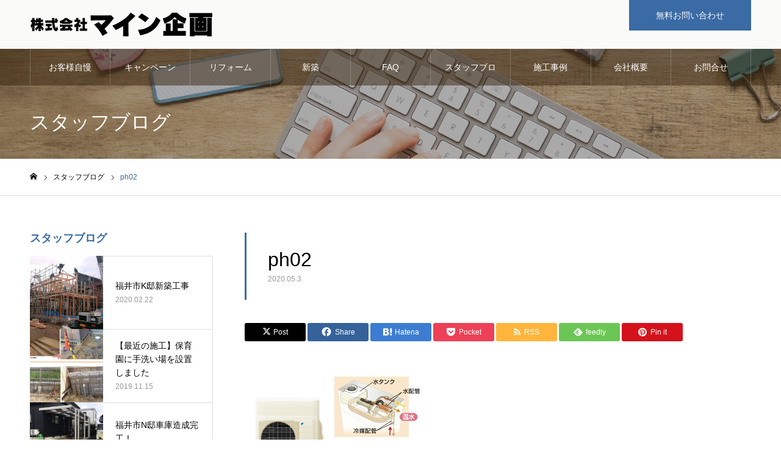

--- FILE ---
content_type: text/html; charset=UTF-8
request_url: https://mine-k.co.jp/archives/plan/alldenka-reform/ph02-14
body_size: 16536
content:
<!DOCTYPE html>
<html class="pc" dir="ltr" lang="ja" prefix="og: https://ogp.me/ns#">
<head>
<meta charset="UTF-8">
<!--[if IE]><meta http-equiv="X-UA-Compatible" content="IE=edge"><![endif]-->
<meta name="viewport" content="width=device-width">
<meta name="format-detection" content="telephone=no">
<meta name="description" content="新築、リフォーム、増改築 まずはマイン企画へ！！ | 福井市・鯖江市・越前市・坂井・奥越での住宅リフォームは、安心・安全・迅速対応">
<link rel="pingback" href="https://mine-k.co.jp/wps/xmlrpc.php">
<link rel="shortcut icon" href="https://mine-k.co.jp/wps/wp-content/uploads/2020/04/favicon.png">
<title>ph02 | マイン企画</title>

		<!-- All in One SEO 4.8.4.1 - aioseo.com -->
	<meta name="robots" content="max-image-preview:large" />
	<meta name="author" content="mine-ad"/>
	<link rel="canonical" href="https://mine-k.co.jp/archives/plan/alldenka-reform/ph02-14" />
	<meta name="generator" content="All in One SEO (AIOSEO) 4.8.4.1" />
		<meta property="og:locale" content="ja_JP" />
		<meta property="og:site_name" content="マイン企画 | 新築、リフォーム、増改築 まずはマイン企画へ！！ | 福井市・鯖江市・越前市・坂井・奥越での住宅リフォームは、安心・安全・迅速対応" />
		<meta property="og:type" content="article" />
		<meta property="og:title" content="ph02 | マイン企画" />
		<meta property="og:url" content="https://mine-k.co.jp/archives/plan/alldenka-reform/ph02-14" />
		<meta property="article:published_time" content="2020-05-03T03:17:13+00:00" />
		<meta property="article:modified_time" content="2020-05-03T03:17:25+00:00" />
		<meta name="twitter:card" content="summary" />
		<meta name="twitter:title" content="ph02 | マイン企画" />
		<script type="application/ld+json" class="aioseo-schema">
			{"@context":"https:\/\/schema.org","@graph":[{"@type":"BreadcrumbList","@id":"https:\/\/mine-k.co.jp\/archives\/plan\/alldenka-reform\/ph02-14#breadcrumblist","itemListElement":[{"@type":"ListItem","@id":"https:\/\/mine-k.co.jp#listItem","position":1,"name":"\u30db\u30fc\u30e0","item":"https:\/\/mine-k.co.jp","nextItem":{"@type":"ListItem","@id":"https:\/\/mine-k.co.jp\/archives\/plan\/alldenka-reform\/ph02-14#listItem","name":"ph02"}},{"@type":"ListItem","@id":"https:\/\/mine-k.co.jp\/archives\/plan\/alldenka-reform\/ph02-14#listItem","position":2,"name":"ph02","previousItem":{"@type":"ListItem","@id":"https:\/\/mine-k.co.jp#listItem","name":"\u30db\u30fc\u30e0"}}]},{"@type":"ItemPage","@id":"https:\/\/mine-k.co.jp\/archives\/plan\/alldenka-reform\/ph02-14#itempage","url":"https:\/\/mine-k.co.jp\/archives\/plan\/alldenka-reform\/ph02-14","name":"ph02 | \u30de\u30a4\u30f3\u4f01\u753b","inLanguage":"ja","isPartOf":{"@id":"https:\/\/mine-k.co.jp\/#website"},"breadcrumb":{"@id":"https:\/\/mine-k.co.jp\/archives\/plan\/alldenka-reform\/ph02-14#breadcrumblist"},"author":{"@id":"https:\/\/mine-k.co.jp\/archives\/author\/mine-ad#author"},"creator":{"@id":"https:\/\/mine-k.co.jp\/archives\/author\/mine-ad#author"},"datePublished":"2020-05-03T12:17:13+09:00","dateModified":"2020-05-03T12:17:25+09:00"},{"@type":"Organization","@id":"https:\/\/mine-k.co.jp\/#organization","name":"\u30de\u30a4\u30f3\u4f01\u753b","description":"\u65b0\u7bc9\u3001\u30ea\u30d5\u30a9\u30fc\u30e0\u3001\u5897\u6539\u7bc9 \u307e\u305a\u306f\u30de\u30a4\u30f3\u4f01\u753b\u3078\uff01\uff01 | \u798f\u4e95\u5e02\u30fb\u9bd6\u6c5f\u5e02\u30fb\u8d8a\u524d\u5e02\u30fb\u5742\u4e95\u30fb\u5965\u8d8a\u3067\u306e\u4f4f\u5b85\u30ea\u30d5\u30a9\u30fc\u30e0\u306f\u3001\u5b89\u5fc3\u30fb\u5b89\u5168\u30fb\u8fc5\u901f\u5bfe\u5fdc","url":"https:\/\/mine-k.co.jp\/"},{"@type":"Person","@id":"https:\/\/mine-k.co.jp\/archives\/author\/mine-ad#author","url":"https:\/\/mine-k.co.jp\/archives\/author\/mine-ad","name":"mine-ad","image":{"@type":"ImageObject","@id":"https:\/\/mine-k.co.jp\/archives\/plan\/alldenka-reform\/ph02-14#authorImage","url":"https:\/\/secure.gravatar.com\/avatar\/79f2649ad3da478a75938797194b480d6d1eb46cfbafe419625208ac9107bc81?s=96&d=mm&r=g","width":96,"height":96,"caption":"mine-ad"}},{"@type":"WebSite","@id":"https:\/\/mine-k.co.jp\/#website","url":"https:\/\/mine-k.co.jp\/","name":"\u30de\u30a4\u30f3\u4f01\u753b","description":"\u65b0\u7bc9\u3001\u30ea\u30d5\u30a9\u30fc\u30e0\u3001\u5897\u6539\u7bc9 \u307e\u305a\u306f\u30de\u30a4\u30f3\u4f01\u753b\u3078\uff01\uff01 | \u798f\u4e95\u5e02\u30fb\u9bd6\u6c5f\u5e02\u30fb\u8d8a\u524d\u5e02\u30fb\u5742\u4e95\u30fb\u5965\u8d8a\u3067\u306e\u4f4f\u5b85\u30ea\u30d5\u30a9\u30fc\u30e0\u306f\u3001\u5b89\u5fc3\u30fb\u5b89\u5168\u30fb\u8fc5\u901f\u5bfe\u5fdc","inLanguage":"ja","publisher":{"@id":"https:\/\/mine-k.co.jp\/#organization"}}]}
		</script>
		<!-- All in One SEO -->

<link rel='dns-prefetch' href='//use.fontawesome.com' />
<link rel="alternate" type="application/rss+xml" title="マイン企画 &raquo; フィード" href="https://mine-k.co.jp/feed" />
<link rel="alternate" type="application/rss+xml" title="マイン企画 &raquo; コメントフィード" href="https://mine-k.co.jp/comments/feed" />
<link rel="alternate" title="oEmbed (JSON)" type="application/json+oembed" href="https://mine-k.co.jp/wp-json/oembed/1.0/embed?url=https%3A%2F%2Fmine-k.co.jp%2Farchives%2Fplan%2Falldenka-reform%2Fph02-14" />
<link rel="alternate" title="oEmbed (XML)" type="text/xml+oembed" href="https://mine-k.co.jp/wp-json/oembed/1.0/embed?url=https%3A%2F%2Fmine-k.co.jp%2Farchives%2Fplan%2Falldenka-reform%2Fph02-14&#038;format=xml" />
<link rel="preconnect" href="https://fonts.googleapis.com">
<link rel="preconnect" href="https://fonts.gstatic.com" crossorigin>
<link href="https://fonts.googleapis.com/css2?family=Noto+Sans+JP:wght@400;600" rel="stylesheet">
<style id='wp-img-auto-sizes-contain-inline-css' type='text/css'>
img:is([sizes=auto i],[sizes^="auto," i]){contain-intrinsic-size:3000px 1500px}
/*# sourceURL=wp-img-auto-sizes-contain-inline-css */
</style>
<link rel='stylesheet' id='style-css' href='https://mine-k.co.jp/wps/wp-content/themes/noel_tcd072/style.css?ver=1.21' type='text/css' media='all' />
<link rel='stylesheet' id='sbr_styles-css' href='https://mine-k.co.jp/wps/wp-content/plugins/reviews-feed/assets/css/sbr-styles.min.css?ver=2.1.1' type='text/css' media='all' />
<link rel='stylesheet' id='sbi_styles-css' href='https://mine-k.co.jp/wps/wp-content/plugins/instagram-feed/css/sbi-styles.min.css?ver=6.10.0' type='text/css' media='all' />
<style id='wp-emoji-styles-inline-css' type='text/css'>

	img.wp-smiley, img.emoji {
		display: inline !important;
		border: none !important;
		box-shadow: none !important;
		height: 1em !important;
		width: 1em !important;
		margin: 0 0.07em !important;
		vertical-align: -0.1em !important;
		background: none !important;
		padding: 0 !important;
	}
/*# sourceURL=wp-emoji-styles-inline-css */
</style>
<link rel='stylesheet' id='wp-block-library-css' href='https://mine-k.co.jp/wps/wp-includes/css/dist/block-library/style.min.css?ver=75966bde2c8b36934dd69bff8d6619d4' type='text/css' media='all' />
<style id='global-styles-inline-css' type='text/css'>
:root{--wp--preset--aspect-ratio--square: 1;--wp--preset--aspect-ratio--4-3: 4/3;--wp--preset--aspect-ratio--3-4: 3/4;--wp--preset--aspect-ratio--3-2: 3/2;--wp--preset--aspect-ratio--2-3: 2/3;--wp--preset--aspect-ratio--16-9: 16/9;--wp--preset--aspect-ratio--9-16: 9/16;--wp--preset--color--black: #000000;--wp--preset--color--cyan-bluish-gray: #abb8c3;--wp--preset--color--white: #ffffff;--wp--preset--color--pale-pink: #f78da7;--wp--preset--color--vivid-red: #cf2e2e;--wp--preset--color--luminous-vivid-orange: #ff6900;--wp--preset--color--luminous-vivid-amber: #fcb900;--wp--preset--color--light-green-cyan: #7bdcb5;--wp--preset--color--vivid-green-cyan: #00d084;--wp--preset--color--pale-cyan-blue: #8ed1fc;--wp--preset--color--vivid-cyan-blue: #0693e3;--wp--preset--color--vivid-purple: #9b51e0;--wp--preset--gradient--vivid-cyan-blue-to-vivid-purple: linear-gradient(135deg,rgb(6,147,227) 0%,rgb(155,81,224) 100%);--wp--preset--gradient--light-green-cyan-to-vivid-green-cyan: linear-gradient(135deg,rgb(122,220,180) 0%,rgb(0,208,130) 100%);--wp--preset--gradient--luminous-vivid-amber-to-luminous-vivid-orange: linear-gradient(135deg,rgb(252,185,0) 0%,rgb(255,105,0) 100%);--wp--preset--gradient--luminous-vivid-orange-to-vivid-red: linear-gradient(135deg,rgb(255,105,0) 0%,rgb(207,46,46) 100%);--wp--preset--gradient--very-light-gray-to-cyan-bluish-gray: linear-gradient(135deg,rgb(238,238,238) 0%,rgb(169,184,195) 100%);--wp--preset--gradient--cool-to-warm-spectrum: linear-gradient(135deg,rgb(74,234,220) 0%,rgb(151,120,209) 20%,rgb(207,42,186) 40%,rgb(238,44,130) 60%,rgb(251,105,98) 80%,rgb(254,248,76) 100%);--wp--preset--gradient--blush-light-purple: linear-gradient(135deg,rgb(255,206,236) 0%,rgb(152,150,240) 100%);--wp--preset--gradient--blush-bordeaux: linear-gradient(135deg,rgb(254,205,165) 0%,rgb(254,45,45) 50%,rgb(107,0,62) 100%);--wp--preset--gradient--luminous-dusk: linear-gradient(135deg,rgb(255,203,112) 0%,rgb(199,81,192) 50%,rgb(65,88,208) 100%);--wp--preset--gradient--pale-ocean: linear-gradient(135deg,rgb(255,245,203) 0%,rgb(182,227,212) 50%,rgb(51,167,181) 100%);--wp--preset--gradient--electric-grass: linear-gradient(135deg,rgb(202,248,128) 0%,rgb(113,206,126) 100%);--wp--preset--gradient--midnight: linear-gradient(135deg,rgb(2,3,129) 0%,rgb(40,116,252) 100%);--wp--preset--font-size--small: 13px;--wp--preset--font-size--medium: 20px;--wp--preset--font-size--large: 36px;--wp--preset--font-size--x-large: 42px;--wp--preset--spacing--20: 0.44rem;--wp--preset--spacing--30: 0.67rem;--wp--preset--spacing--40: 1rem;--wp--preset--spacing--50: 1.5rem;--wp--preset--spacing--60: 2.25rem;--wp--preset--spacing--70: 3.38rem;--wp--preset--spacing--80: 5.06rem;--wp--preset--shadow--natural: 6px 6px 9px rgba(0, 0, 0, 0.2);--wp--preset--shadow--deep: 12px 12px 50px rgba(0, 0, 0, 0.4);--wp--preset--shadow--sharp: 6px 6px 0px rgba(0, 0, 0, 0.2);--wp--preset--shadow--outlined: 6px 6px 0px -3px rgb(255, 255, 255), 6px 6px rgb(0, 0, 0);--wp--preset--shadow--crisp: 6px 6px 0px rgb(0, 0, 0);}:where(.is-layout-flex){gap: 0.5em;}:where(.is-layout-grid){gap: 0.5em;}body .is-layout-flex{display: flex;}.is-layout-flex{flex-wrap: wrap;align-items: center;}.is-layout-flex > :is(*, div){margin: 0;}body .is-layout-grid{display: grid;}.is-layout-grid > :is(*, div){margin: 0;}:where(.wp-block-columns.is-layout-flex){gap: 2em;}:where(.wp-block-columns.is-layout-grid){gap: 2em;}:where(.wp-block-post-template.is-layout-flex){gap: 1.25em;}:where(.wp-block-post-template.is-layout-grid){gap: 1.25em;}.has-black-color{color: var(--wp--preset--color--black) !important;}.has-cyan-bluish-gray-color{color: var(--wp--preset--color--cyan-bluish-gray) !important;}.has-white-color{color: var(--wp--preset--color--white) !important;}.has-pale-pink-color{color: var(--wp--preset--color--pale-pink) !important;}.has-vivid-red-color{color: var(--wp--preset--color--vivid-red) !important;}.has-luminous-vivid-orange-color{color: var(--wp--preset--color--luminous-vivid-orange) !important;}.has-luminous-vivid-amber-color{color: var(--wp--preset--color--luminous-vivid-amber) !important;}.has-light-green-cyan-color{color: var(--wp--preset--color--light-green-cyan) !important;}.has-vivid-green-cyan-color{color: var(--wp--preset--color--vivid-green-cyan) !important;}.has-pale-cyan-blue-color{color: var(--wp--preset--color--pale-cyan-blue) !important;}.has-vivid-cyan-blue-color{color: var(--wp--preset--color--vivid-cyan-blue) !important;}.has-vivid-purple-color{color: var(--wp--preset--color--vivid-purple) !important;}.has-black-background-color{background-color: var(--wp--preset--color--black) !important;}.has-cyan-bluish-gray-background-color{background-color: var(--wp--preset--color--cyan-bluish-gray) !important;}.has-white-background-color{background-color: var(--wp--preset--color--white) !important;}.has-pale-pink-background-color{background-color: var(--wp--preset--color--pale-pink) !important;}.has-vivid-red-background-color{background-color: var(--wp--preset--color--vivid-red) !important;}.has-luminous-vivid-orange-background-color{background-color: var(--wp--preset--color--luminous-vivid-orange) !important;}.has-luminous-vivid-amber-background-color{background-color: var(--wp--preset--color--luminous-vivid-amber) !important;}.has-light-green-cyan-background-color{background-color: var(--wp--preset--color--light-green-cyan) !important;}.has-vivid-green-cyan-background-color{background-color: var(--wp--preset--color--vivid-green-cyan) !important;}.has-pale-cyan-blue-background-color{background-color: var(--wp--preset--color--pale-cyan-blue) !important;}.has-vivid-cyan-blue-background-color{background-color: var(--wp--preset--color--vivid-cyan-blue) !important;}.has-vivid-purple-background-color{background-color: var(--wp--preset--color--vivid-purple) !important;}.has-black-border-color{border-color: var(--wp--preset--color--black) !important;}.has-cyan-bluish-gray-border-color{border-color: var(--wp--preset--color--cyan-bluish-gray) !important;}.has-white-border-color{border-color: var(--wp--preset--color--white) !important;}.has-pale-pink-border-color{border-color: var(--wp--preset--color--pale-pink) !important;}.has-vivid-red-border-color{border-color: var(--wp--preset--color--vivid-red) !important;}.has-luminous-vivid-orange-border-color{border-color: var(--wp--preset--color--luminous-vivid-orange) !important;}.has-luminous-vivid-amber-border-color{border-color: var(--wp--preset--color--luminous-vivid-amber) !important;}.has-light-green-cyan-border-color{border-color: var(--wp--preset--color--light-green-cyan) !important;}.has-vivid-green-cyan-border-color{border-color: var(--wp--preset--color--vivid-green-cyan) !important;}.has-pale-cyan-blue-border-color{border-color: var(--wp--preset--color--pale-cyan-blue) !important;}.has-vivid-cyan-blue-border-color{border-color: var(--wp--preset--color--vivid-cyan-blue) !important;}.has-vivid-purple-border-color{border-color: var(--wp--preset--color--vivid-purple) !important;}.has-vivid-cyan-blue-to-vivid-purple-gradient-background{background: var(--wp--preset--gradient--vivid-cyan-blue-to-vivid-purple) !important;}.has-light-green-cyan-to-vivid-green-cyan-gradient-background{background: var(--wp--preset--gradient--light-green-cyan-to-vivid-green-cyan) !important;}.has-luminous-vivid-amber-to-luminous-vivid-orange-gradient-background{background: var(--wp--preset--gradient--luminous-vivid-amber-to-luminous-vivid-orange) !important;}.has-luminous-vivid-orange-to-vivid-red-gradient-background{background: var(--wp--preset--gradient--luminous-vivid-orange-to-vivid-red) !important;}.has-very-light-gray-to-cyan-bluish-gray-gradient-background{background: var(--wp--preset--gradient--very-light-gray-to-cyan-bluish-gray) !important;}.has-cool-to-warm-spectrum-gradient-background{background: var(--wp--preset--gradient--cool-to-warm-spectrum) !important;}.has-blush-light-purple-gradient-background{background: var(--wp--preset--gradient--blush-light-purple) !important;}.has-blush-bordeaux-gradient-background{background: var(--wp--preset--gradient--blush-bordeaux) !important;}.has-luminous-dusk-gradient-background{background: var(--wp--preset--gradient--luminous-dusk) !important;}.has-pale-ocean-gradient-background{background: var(--wp--preset--gradient--pale-ocean) !important;}.has-electric-grass-gradient-background{background: var(--wp--preset--gradient--electric-grass) !important;}.has-midnight-gradient-background{background: var(--wp--preset--gradient--midnight) !important;}.has-small-font-size{font-size: var(--wp--preset--font-size--small) !important;}.has-medium-font-size{font-size: var(--wp--preset--font-size--medium) !important;}.has-large-font-size{font-size: var(--wp--preset--font-size--large) !important;}.has-x-large-font-size{font-size: var(--wp--preset--font-size--x-large) !important;}
/*# sourceURL=global-styles-inline-css */
</style>

<style id='classic-theme-styles-inline-css' type='text/css'>
/*! This file is auto-generated */
.wp-block-button__link{color:#fff;background-color:#32373c;border-radius:9999px;box-shadow:none;text-decoration:none;padding:calc(.667em + 2px) calc(1.333em + 2px);font-size:1.125em}.wp-block-file__button{background:#32373c;color:#fff;text-decoration:none}
/*# sourceURL=/wp-includes/css/classic-themes.min.css */
</style>
<link rel='stylesheet' id='contact-form-7-css' href='https://mine-k.co.jp/wps/wp-content/plugins/contact-form-7/includes/css/styles.css?ver=5.9.6' type='text/css' media='all' />
<link rel='stylesheet' id='ctf_styles-css' href='https://mine-k.co.jp/wps/wp-content/plugins/custom-twitter-feeds/css/ctf-styles.min.css?ver=2.3.1' type='text/css' media='all' />
<link rel='stylesheet' id='wpdm-fonticon-css' href='https://mine-k.co.jp/wps/wp-content/plugins/download-manager/assets/wpdm-iconfont/css/wpdm-icons.css?ver=75966bde2c8b36934dd69bff8d6619d4' type='text/css' media='all' />
<link rel='stylesheet' id='wpdm-front-css' href='https://mine-k.co.jp/wps/wp-content/plugins/download-manager/assets/css/front.min.css?ver=75966bde2c8b36934dd69bff8d6619d4' type='text/css' media='all' />
<link rel='stylesheet' id='dashicons-css' href='https://mine-k.co.jp/wps/wp-includes/css/dashicons.min.css?ver=75966bde2c8b36934dd69bff8d6619d4' type='text/css' media='all' />
<link rel='stylesheet' id='everest-forms-general-css' href='https://mine-k.co.jp/wps/wp-content/plugins/everest-forms/assets/css/everest-forms.css?ver=3.3.0' type='text/css' media='all' />
<link rel='stylesheet' id='jquery-intl-tel-input-css' href='https://mine-k.co.jp/wps/wp-content/plugins/everest-forms/assets/css/intlTelInput.css?ver=3.3.0' type='text/css' media='all' />
<link rel='stylesheet' id='wpvrfontawesome-css' href='https://use.fontawesome.com/releases/v6.5.1/css/all.css?ver=8.5.35' type='text/css' media='all' />
<link rel='stylesheet' id='panellium-css-css' href='https://mine-k.co.jp/wps/wp-content/plugins/wpvr/public/lib/pannellum/src/css/pannellum.css?ver=1' type='text/css' media='all' />
<link rel='stylesheet' id='videojs-css-css' href='https://mine-k.co.jp/wps/wp-content/plugins/wpvr/public/lib/pannellum/src/css/video-js.css?ver=1' type='text/css' media='all' />
<link rel='stylesheet' id='videojs-vr-css-css' href='https://mine-k.co.jp/wps/wp-content/plugins/wpvr/public/lib/videojs-vr/videojs-vr.css?ver=1' type='text/css' media='all' />
<link rel='stylesheet' id='owl-css-css' href='https://mine-k.co.jp/wps/wp-content/plugins/wpvr/public/css/owl.carousel.css?ver=8.5.35' type='text/css' media='all' />
<link rel='stylesheet' id='wpvr-css' href='https://mine-k.co.jp/wps/wp-content/plugins/wpvr/public/css/wpvr-public.css?ver=8.5.35' type='text/css' media='all' />
<link rel='stylesheet' id='cff-css' href='https://mine-k.co.jp/wps/wp-content/plugins/custom-facebook-feed/assets/css/cff-style.min.css?ver=4.3.3' type='text/css' media='all' />
<link rel='stylesheet' id='sb-font-awesome-css' href='https://mine-k.co.jp/wps/wp-content/plugins/custom-facebook-feed/assets/css/font-awesome.min.css?ver=4.7.0' type='text/css' media='all' />
<style id='akismet-widget-style-inline-css' type='text/css'>

			.a-stats {
				--akismet-color-mid-green: #357b49;
				--akismet-color-white: #fff;
				--akismet-color-light-grey: #f6f7f7;

				max-width: 350px;
				width: auto;
			}

			.a-stats * {
				all: unset;
				box-sizing: border-box;
			}

			.a-stats strong {
				font-weight: 600;
			}

			.a-stats a.a-stats__link,
			.a-stats a.a-stats__link:visited,
			.a-stats a.a-stats__link:active {
				background: var(--akismet-color-mid-green);
				border: none;
				box-shadow: none;
				border-radius: 8px;
				color: var(--akismet-color-white);
				cursor: pointer;
				display: block;
				font-family: -apple-system, BlinkMacSystemFont, 'Segoe UI', 'Roboto', 'Oxygen-Sans', 'Ubuntu', 'Cantarell', 'Helvetica Neue', sans-serif;
				font-weight: 500;
				padding: 12px;
				text-align: center;
				text-decoration: none;
				transition: all 0.2s ease;
			}

			/* Extra specificity to deal with TwentyTwentyOne focus style */
			.widget .a-stats a.a-stats__link:focus {
				background: var(--akismet-color-mid-green);
				color: var(--akismet-color-white);
				text-decoration: none;
			}

			.a-stats a.a-stats__link:hover {
				filter: brightness(110%);
				box-shadow: 0 4px 12px rgba(0, 0, 0, 0.06), 0 0 2px rgba(0, 0, 0, 0.16);
			}

			.a-stats .count {
				color: var(--akismet-color-white);
				display: block;
				font-size: 1.5em;
				line-height: 1.4;
				padding: 0 13px;
				white-space: nowrap;
			}
		
/*# sourceURL=akismet-widget-style-inline-css */
</style>
<style>:root {
  --tcd-font-type1: Arial,"Hiragino Sans","Yu Gothic Medium","Meiryo",sans-serif;
  --tcd-font-type2: "Times New Roman",Times,"Yu Mincho","游明朝","游明朝体","Hiragino Mincho Pro",serif;
  --tcd-font-type3: Palatino,"Yu Kyokasho","游教科書体","UD デジタル 教科書体 N","游明朝","游明朝体","Hiragino Mincho Pro","Meiryo",serif;
  --tcd-font-type-logo: "Noto Sans JP",sans-serif;
}</style>
<script type="text/javascript" src="https://mine-k.co.jp/wps/wp-includes/js/jquery/jquery.min.js?ver=3.7.1" id="jquery-core-js"></script>
<script type="text/javascript" src="https://mine-k.co.jp/wps/wp-includes/js/jquery/jquery-migrate.min.js?ver=3.4.1" id="jquery-migrate-js"></script>
<script type="text/javascript" src="https://mine-k.co.jp/wps/wp-content/plugins/download-manager/assets/js/wpdm.min.js?ver=75966bde2c8b36934dd69bff8d6619d4" id="wpdm-frontend-js-js"></script>
<script type="text/javascript" id="wpdm-frontjs-js-extra">
/* <![CDATA[ */
var wpdm_url = {"home":"https://mine-k.co.jp/","site":"https://mine-k.co.jp/wps/","ajax":"https://mine-k.co.jp/wps/wp-admin/admin-ajax.php"};
var wpdm_js = {"spinner":"\u003Ci class=\"wpdm-icon wpdm-sun wpdm-spin\"\u003E\u003C/i\u003E","client_id":"9e7a6611f8ba5686a8a919928d02ac14"};
var wpdm_strings = {"pass_var":"\u30d1\u30b9\u30ef\u30fc\u30c9\u78ba\u8a8d\u5b8c\u4e86 !","pass_var_q":"\u30c0\u30a6\u30f3\u30ed\u30fc\u30c9\u3092\u958b\u59cb\u3059\u308b\u306b\u306f\u3001\u6b21\u306e\u30dc\u30bf\u30f3\u3092\u30af\u30ea\u30c3\u30af\u3057\u3066\u304f\u3060\u3055\u3044\u3002","start_dl":"\u30c0\u30a6\u30f3\u30ed\u30fc\u30c9\u958b\u59cb"};
//# sourceURL=wpdm-frontjs-js-extra
/* ]]> */
</script>
<script type="text/javascript" src="https://mine-k.co.jp/wps/wp-content/plugins/download-manager/assets/js/front.min.js?ver=3.3.19" id="wpdm-frontjs-js"></script>
<script type="text/javascript" src="https://mine-k.co.jp/wps/wp-content/plugins/wpvr/public/lib/pannellum/src/js/pannellum.js?ver=1" id="panellium-js-js"></script>
<script type="text/javascript" src="https://mine-k.co.jp/wps/wp-content/plugins/wpvr/public/lib/pannellum/src/js/libpannellum.js?ver=1" id="panelliumlib-js-js"></script>
<script type="text/javascript" src="https://mine-k.co.jp/wps/wp-content/plugins/wpvr/public/js/video.js?ver=1" id="videojs-js-js"></script>
<script type="text/javascript" src="https://mine-k.co.jp/wps/wp-content/plugins/wpvr/public/lib/videojs-vr/videojs-vr.js?ver=1" id="videojsvr-js-js"></script>
<script type="text/javascript" src="https://mine-k.co.jp/wps/wp-content/plugins/wpvr/public/lib/pannellum/src/js/videojs-pannellum-plugin.js?ver=1" id="panelliumvid-js-js"></script>
<script type="text/javascript" src="https://mine-k.co.jp/wps/wp-content/plugins/wpvr/public/js/owl.carousel.js?ver=75966bde2c8b36934dd69bff8d6619d4" id="owl-js-js"></script>
<script type="text/javascript" src="https://mine-k.co.jp/wps/wp-content/plugins/wpvr/public/js/jquery.cookie.js?ver=1" id="jquery_cookie-js"></script>
<link rel="https://api.w.org/" href="https://mine-k.co.jp/wp-json/" /><link rel="alternate" title="JSON" type="application/json" href="https://mine-k.co.jp/wp-json/wp/v2/media/794" /><link rel='shortlink' href='https://mine-k.co.jp/?p=794' />
<meta name="cdp-version" content="1.5.0" /><link rel="stylesheet" href="https://mine-k.co.jp/wps/wp-content/themes/noel_tcd072/css/design-plus.css?ver=1.21">
<link rel="stylesheet" href="https://mine-k.co.jp/wps/wp-content/themes/noel_tcd072/css/sns-botton.css?ver=1.21">
<link rel="stylesheet" media="screen and (max-width:1250px)" href="https://mine-k.co.jp/wps/wp-content/themes/noel_tcd072/css/responsive.css?ver=1.21">
<link rel="stylesheet" media="screen and (max-width:1250px)" href="https://mine-k.co.jp/wps/wp-content/themes/noel_tcd072/css/footer-bar.css?ver=1.21">

<script src="https://mine-k.co.jp/wps/wp-content/themes/noel_tcd072/js/jquery.easing.1.4.js?ver=1.21"></script>
<script src="https://mine-k.co.jp/wps/wp-content/themes/noel_tcd072/js/jscript.js?ver=1.21"></script>
<script src="https://mine-k.co.jp/wps/wp-content/themes/noel_tcd072/js/comment.js?ver=1.21"></script>


<link rel="stylesheet" href="https://mine-k.co.jp/wps/wp-content/themes/noel_tcd072/js/perfect-scrollbar.css?ver=1.21">
<script src="https://mine-k.co.jp/wps/wp-content/themes/noel_tcd072/js/perfect-scrollbar.min.js?ver=1.21"></script>

<script src="https://mine-k.co.jp/wps/wp-content/themes/noel_tcd072/js/tcd_cookie.js?ver=1.21"></script>

<script src="https://mine-k.co.jp/wps/wp-content/themes/noel_tcd072/js/header_fix.js?ver=1.21"></script>

<style type="text/css">

body, input, textarea { font-family: var(--tcd-font-type1); }

.rich_font, .p-vertical { font-family:var(--tcd-font-type1); }

.rich_font_1 { font-family: var(--tcd-font-type1); }
.rich_font_2 { font-family:var(--tcd-font-type2);  font-weight:500; }
.rich_font_3 { font-family: var(--tcd-font-type3); font-weight:500; }
.rich_font_logo { font-family: var(--tcd-font-type-logo); font-weight: bold !important;}

.post_content, #next_prev_post { font-family: var(--tcd-font-type1); }

.home #header_top { background:rgba(250,250,248,0.9); }
#header_top { background:rgba(250,250,248,1); }
#header_logo a { color:#38240f; }
.pc #global_menu { background:rgba(56,36,15,0.5); }
.pc #global_menu > ul { border-left:1px solid rgba(255,255,255,0.2); }
.pc #global_menu > ul > li { border-right:1px solid rgba(255,255,255,0.2); }
.pc #global_menu > ul > li > a, .pc #global_menu ul ul li.menu-item-has-children > a:before { color:#ffffff; }
.pc #global_menu > ul > li > a:after { background:#5dc9a2; }
.pc #global_menu ul ul a { color:#ffffff; background:#5dc9a2; }
.pc #global_menu ul ul a:hover { background:#5dc9a2; }
.pc .header_fix #global_menu { background:rgba(56,36,15,0.5); }
.pc .header_fix #global_menu > ul { border-left:1px solid rgba(255,255,255,0.5); }
.pc .header_fix #global_menu > ul > li { border-right:1px solid rgba(255,255,255,0.5); }
.mobile #mobile_menu { background:#222222; }
.mobile #global_menu a { color:#ffffff !important; background:#222222; border-bottom:1px solid #444444; }
.mobile #global_menu li li a { background:#333333; }
.mobile #global_menu a:hover, #mobile_menu .close_button:hover, #mobile_menu #global_menu .child_menu_button:hover { color:#ffffff !important; background:#ff4b54; }
.megamenu_clinic_list1 { border-color:#dddddd; background:#ffffff; }
.megamenu_clinic_list1 a { background:#ffffff; }
.megamenu_clinic_list1 ol, .megamenu_clinic_list1 li { border-color:#dddddd; }
.megamenu_clinic_list1 .title { color:#e0ab09; }
.megamenu_clinic_list2 { border-color:#dddddd; background:#ffffff; }
.megamenu_clinic_list2 a { background:#ffffff; }
.megamenu_clinic_list2_inner, .megamenu_clinic_list2 ol, .megamenu_clinic_list2 li { border-color:#dddddd; }
.megamenu_clinic_list2 .headline, .megamenu_clinic_list2 .title { color:#e0ab09; }
.megamenu_clinic_list2 .link_button a { color:#FFFFFF; background:#222222; }
.megamenu_clinic_list2 .link_button a:hover { color:#FFFFFF; background:#e0ab09; }
.megamenu_campaign_list { background:#f4f4f5; }
.megamenu_campaign_list .post_list_area, .megamenu_campaign_list .menu_area a:hover, .megamenu_campaign_list .menu_area li.active a { background:#ffffff; }
.megamenu_campaign_list .menu_area a { background:#e0ab09; }
.megamenu_campaign_list .menu_area a:hover, .megamenu_campaign_list .menu_area li.active a { color:#e0ab09; }
.pc .header_fix #header_top { background:rgba(250,250,248,0.9); }
.header_fix #header_logo a { color:#38240f !important; }
#header_button .button1 a, #footer_button .button1 a { color:#fafaf8; background:#3a6ba5; }
#header_button .button1 a:hover, #footer_button .button1 a:hover { color:#fafaf8; background:#38240f; }
#header_button .button2 a, #footer_button .button2 a { color:#FFFFFF; background:#5dc9a2; }
#header_button .button2 a:hover, #footer_button .button2 a:hover { color:#FFFFFF; background:#38240f; }
#footer_info_content1 .button a { color:#FFFFFF; background:#38240f; }
#footer_info_content1 .button a:hover { color:#FFFFFF; background:#3a6ba5; }
#footer_info_content2 .button a { color:#ffffff; background:#5dc9a2; }
#footer_info_content2 .button a:hover { color:#FFFFFF; background:#3a6ba5; }
#footer_banner .title { color:#38240f; font-size:20px; }
#footer_menu_area, #footer_menu_area a, #footer_menu .footer_headline a:before { color:#38240f; }
#footer_menu_area .footer_headline a { color:#3a6ba5; }
#footer_menu_area a:hover, #footer_menu .footer_headline a:hover:before { color:#3a6ba5; }
#footer_bottom, #footer_bottom a { color:#FFFFFF; }
@media screen and (max-width:950px) {
  #footer_banner .title { font-size:16px; }
}
body.single #main_col { font-size:16px; }
#page_header_catch .catch { font-size:42px; color:#FFFFFF; }
#page_header_catch .desc { font-size:16px; color:#FFFFFF; }
#page_header_catch .title { font-size:32px; color:#FFFFFF; }
#blog_list .title_area .title { font-size:20px; color:#3a6ba5; }
#blog_list a:hover .title_area .title { color:#cccccc; }
#blog_list .category a, #single_category a { color:#FFFFFF; background:#222222; }
#blog_list .category a:hover, #single_category a:hover { color:#FFFFFF; background:#777777; }
#post_title_area .title { font-size:32px; }
#related_post .headline { font-size:20px; color:#3a6ba5; }
@media screen and (max-width:950px) {
  body.single #main_col { font-size:13px; }
  #page_header_catch .catch { font-size:22px; }
  #page_header_catch .desc { font-size:14px; }
  #page_header_catch .title { font-size:20px; }
  #blog_list .title_area .title { font-size:16px; }
  #post_title_area .title { font-size:20px; }
  #related_post .headline { font-size:16px; }
}

.animate_image img, .animate_background .image {
  -webkit-width:calc(100% + 30px) !important; width:calc(100% + 30px) !important; height:auto; max-width:inherit !important; position:relative;
    -webkit-transform: translate(-15px, 0px); -webkit-transition-property: opacity, translateX; -webkit-transition: 0.5s;
  transform: translate(-15px, 0px); transition-property: opacity, translateX; transition: 0.5s;
  }
.animate_image:hover img, .animate_background:hover .image, #index_staff_slider a:hover img {
  opacity:0.7;
    -webkit-transform: translate(0px, 0px);
  transform: translate(0px, 0px);
  }
.animate_image.square img {
  -webkit-width:calc(100% + 30px) !important; width:calc(100% + 30px) !important; height:auto; max-width:inherit !important; position:relative;
    -webkit-transform: translate(-15px, -15px); -webkit-transition-property: opacity, translateX; -webkit-transition: 0.5s;
  transform: translate(-15px, -15px); transition-property: opacity, translateX; transition: 0.5s;
  }
.animate_image.square:hover img {
  opacity:0.7;
    -webkit-transform: translate(0px, -15px);
  transform: translate(0px, -15px);
  }


a { color:#000; }

#bread_crumb li.last span, #comment_headline, .tcd_category_list a:hover, .tcd_category_list .child_menu_button:hover, .side_headline, #faq_category li a:hover, #faq_category li.active a, #archive_service .bottom_area .sub_category li a:hover,
  #side_service_category_list a:hover, #side_service_category_list li.active > a, #side_faq_category_list a:hover, #side_faq_category_list li.active a, #side_staff_list a:hover, #side_staff_list li.active a, .cf_data_list li a:hover,
    #side_campaign_category_list a:hover, #side_campaign_category_list li.active a, #side_clinic_list a:hover, #side_clinic_list li.active a
{ color: #3a6ba5; }

#page_header .tab, #return_top a, #comment_tab li a:hover, #comment_tab li.active a, #comment_header #comment_closed p, #submit_comment:hover, #cancel_comment_reply a:hover, #p_readmore .button:hover,
  #wp-calendar td a:hover, #post_pagination p, #post_pagination a:hover, .page_navi span.current, .page_navi a:hover, .c-pw__btn:hover
{ background-color: #3a6ba5; }

#guest_info input:focus, #comment_textarea textarea:focus, .c-pw__box-input:focus
{ border-color: #3a6ba5; }

#comment_tab li.active a:after, #comment_header #comment_closed p:after
{ border-color:#3a6ba5 transparent transparent transparent; }


#header_logo a:hover, #footer a:hover, .cardlink_title a:hover, #menu_button:hover:before, #header_logo a:hover, #related_post .item a:hover, .comment a:hover, .comment_form_wrapper a:hover, #next_prev_post a:hover,
  #bread_crumb a:hover, #bread_crumb li.home a:hover:after, .author_profile a:hover, .author_profile .author_link li a:hover:before, #post_meta_bottom a:hover, #next_prev_post a:hover:before,
    #recent_news a.link:hover, #recent_news .link:hover:after, #recent_news li a:hover .title, #searchform .submit_button:hover:before, .styled_post_list1 a:hover .title_area, .styled_post_list1 a:hover .date, .p-dropdown__title:hover:after, .p-dropdown__list li a:hover
{ color: #5dc9a2; }
.post_content a, .custom-html-widget a { color: #3a6ba5; }
.post_content a:hover, .custom-html-widget a:hover { color:#5dc9a2; }
#return_top a:hover { background-color: #001c17; }
.frost_bg:before { background:rgba(255,255,255,0.4); }
.blur_image img { filter:blur(10px); }
.campaign_cat_id15 { background:#3a6ba5; }
.campaign_cat_id15:hover { background:#1858a5; }
.campaign_cat_id14 { background:#38240f; }
.campaign_cat_id14:hover { background:#5dc9a2; }
#site_wrap { display:none; }
#site_loader_overlay {
  background:#fafaf8;
  opacity: 1;
  position: fixed;
  top: 0px;
  left: 0px;
  width: 100%;
  height: 100%;
  width: 100vw;
  height: 100vh;
  z-index: 99999;
}
#site_loader_animation {
  width: 48px;
  height: 48px;
  font-size: 10px;
  text-indent: -9999em;
  position: fixed;
  top: 0;
  left: 0;
	right: 0;
	bottom: 0;
	margin: auto;
  border: 3px solid rgba(58,107,165,0.2);
  border-top-color: #3a6ba5;
  border-radius: 50%;
  -webkit-animation: loading-circle 1.1s infinite linear;
  animation: loading-circle 1.1s infinite linear;
}
@-webkit-keyframes loading-circle {
  0% { -webkit-transform: rotate(0deg); transform: rotate(0deg); }
  100% { -webkit-transform: rotate(360deg); transform: rotate(360deg); }
}
@media only screen and (max-width: 767px) {
	#site_loader_animation { width: 30px; height: 30px; }
}
@keyframes loading-circle {
  0% { -webkit-transform: rotate(0deg); transform: rotate(0deg); }
  100% { -webkit-transform: rotate(360deg); transform: rotate(360deg); }
}


.movie-wrap {
     position: relative;
     padding-bottom: 56.25%; /*アスペクト比 16:9の場合の縦幅*/
     height: 0;
     overflow: hidden;
}
 
.movie-wrap iframe {
     position: absolute;
     top: 0;
     left: 0;
     width: 100%;
     height: 100%;
}



</style>

<meta name="generator" content="WordPress Download Manager 3.3.19" />
                <style>
        /* WPDM Link Template Styles */        </style>
                <style>

            :root {
                --color-primary: #4a8eff;
                --color-primary-rgb: 74, 142, 255;
                --color-primary-hover: #5998ff;
                --color-primary-active: #3281ff;
                --color-secondary: #6c757d;
                --color-secondary-rgb: 108, 117, 125;
                --color-secondary-hover: #6c757d;
                --color-secondary-active: #6c757d;
                --color-success: #018e11;
                --color-success-rgb: 1, 142, 17;
                --color-success-hover: #0aad01;
                --color-success-active: #0c8c01;
                --color-info: #2CA8FF;
                --color-info-rgb: 44, 168, 255;
                --color-info-hover: #2CA8FF;
                --color-info-active: #2CA8FF;
                --color-warning: #FFB236;
                --color-warning-rgb: 255, 178, 54;
                --color-warning-hover: #FFB236;
                --color-warning-active: #FFB236;
                --color-danger: #ff5062;
                --color-danger-rgb: 255, 80, 98;
                --color-danger-hover: #ff5062;
                --color-danger-active: #ff5062;
                --color-green: #30b570;
                --color-blue: #0073ff;
                --color-purple: #8557D3;
                --color-red: #ff5062;
                --color-muted: rgba(69, 89, 122, 0.6);
                --wpdm-font: "Sen", -apple-system, BlinkMacSystemFont, "Segoe UI", Roboto, Helvetica, Arial, sans-serif, "Apple Color Emoji", "Segoe UI Emoji", "Segoe UI Symbol";
            }

            .wpdm-download-link.btn.btn-primary {
                border-radius: 4px;
            }


        </style>
        </head>
<body id="body" class="attachment wp-singular attachment-template-default single single-attachment postid-794 attachmentid-794 attachment-jpeg wp-embed-responsive wp-theme-noel_tcd072 everest-forms-no-js has_header_button">


<div id="container">

 <header id="header">

  <div id="header_top">
   <div id="header_top_inner">
    <div id="header_logo">
     
<div class="logo">
 <a href="https://mine-k.co.jp/" title="マイン企画">
        <img class="pc_logo_image" src="https://mine-k.co.jp/wps/wp-content/uploads/2020/04/logo_2.png?1769711367" alt="マイン企画" title="マイン企画" width="300" height="50" />
          <img class="mobile_logo_image" src="https://mine-k.co.jp/wps/wp-content/uploads/2020/04/logo_s_2.png?1769711367" alt="マイン企画" title="マイン企画" width="150" height="25" />
   </a>
</div>

    </div>
        <a href="#" id="menu_button"><span>メニュー</span></a>
            <div id="header_button" class="clearfix">
          <div class="button button1">
      <a href="https://mine-k.co.jp/quote" target="_blank">無料お問い合わせ</a>
     </div><!-- END .header_button -->
         </div><!-- END #header_button -->
       </div><!-- END #header_top_inner -->
  </div><!-- END #header_top -->

    <nav id="global_menu">
   <ul id="menu-%e3%83%9e%e3%82%a4%e3%83%b3%e4%bc%81%e7%94%bb%e3%83%a1%e3%83%8b%e3%83%a5%e3%83%bc" class="menu"><li id="menu-item-2000" class="menu-item menu-item-type-custom menu-item-object-custom menu-item-2000"><a href="https://mine-k.co.jp/archives/gallery">お客様自慢</a></li>
<li id="menu-item-49" class="menu-item menu-item-type-custom menu-item-object-custom menu-item-has-children menu-item-49"><a href="https://mine-k.co.jp/archives/campaign_category/salecampaign">キャンペーン</a>
<ul class="sub-menu">
	<li id="menu-item-2001" class="menu-item menu-item-type-custom menu-item-object-custom menu-item-2001"><a href="https://mine-k.co.jp/archives/campaign_category/monthlymineplanning">月刊マイン企画</a></li>
</ul>
</li>
<li id="menu-item-50" class="menu-item menu-item-type-custom menu-item-object-custom menu-item-has-children menu-item-50"><a href="https://mine-k.co.jp/archives/plan">リフォーム</a>
<ul class="sub-menu">
	<li id="menu-item-706" class="menu-item menu-item-type-post_type menu-item-object-page menu-item-706"><a href="https://mine-k.co.jp/flow">ご契約の流れ</a></li>
</ul>
</li>
<li id="menu-item-57" class="menu-item menu-item-type-custom menu-item-object-custom menu-item-has-children menu-item-57"><a href="https://mine-k.co.jp/archives/plan/newhouse">新築</a>
<ul class="sub-menu">
	<li id="menu-item-705" class="menu-item menu-item-type-custom menu-item-object-custom menu-item-705"><a href="https://mine-k.co.jp/archives/plan/newhouse">新築・注文住宅</a></li>
	<li id="menu-item-704" class="menu-item menu-item-type-custom menu-item-object-custom menu-item-704"><a href="https://mine-k.co.jp/archives/plan/flow">新築住宅フロー</a></li>
</ul>
</li>
<li id="menu-item-109" class="menu-item menu-item-type-custom menu-item-object-custom menu-item-109"><a href="https://mine-k.co.jp/archives/faq">FAQ</a></li>
<li id="menu-item-367" class="menu-item menu-item-type-custom menu-item-object-custom menu-item-367"><a href="https://mine-k.co.jp/%e3%83%96%e3%83%ad%e3%82%b0%e4%b8%80%e8%a6%a7%e3%83%9a%e3%83%bc%e3%82%b8">スタッフブログ</a></li>
<li id="menu-item-55" class="menu-item menu-item-type-custom menu-item-object-custom menu-item-55"><a href="https://mine-k.co.jp/archives/gallery">施工事例</a></li>
<li id="menu-item-56" class="menu-item menu-item-type-custom menu-item-object-custom menu-item-56"><a href="https://mine-k.co.jp/archives/company/mine">会社概要</a></li>
<li id="menu-item-58" class="menu-item menu-item-type-custom menu-item-object-custom menu-item-58"><a href="https://mine-k.co.jp/quote">お問合せ</a></li>
</ul>  </nav>
  
 </header>


 
 <div id="page_header" class="small" style="background:url(https://mine-k.co.jp/wps/wp-content/uploads/2020/04/blogheader.jpg) no-repeat center top; background-size:cover;">
 <div id="page_header_inner">
  <div id="page_header_catch">
   <div class="title rich_font">スタッフブログ</div>  </div>
 </div>
 <div class="overlay" style="background:rgba(0,0,0,0.3);"></div></div>

<div id="bread_crumb">

<ul class="clearfix" itemscope itemtype="https://schema.org/BreadcrumbList">
 <li itemprop="itemListElement" itemscope itemtype="https://schema.org/ListItem" class="home"><a itemprop="item" href="https://mine-k.co.jp/"><span itemprop="name">ホーム</span></a><meta itemprop="position" content="1"></li>
 <li itemprop="itemListElement" itemscope itemtype="https://schema.org/ListItem"><a itemprop="item" href="https://mine-k.co.jp/%e3%83%96%e3%83%ad%e3%82%b0%e4%b8%80%e8%a6%a7%e3%83%9a%e3%83%bc%e3%82%b8"><span itemprop="name">スタッフブログ</span></a><meta itemprop="position" content="2"></li>
  <li class="last" itemprop="itemListElement" itemscope itemtype="https://schema.org/ListItem"><span itemprop="name">ph02</span><meta itemprop="position" content="4"></li>
</ul>

</div>

<div id="main_contents" class="clearfix">

 <div id="main_col" class="clearfix">

 
 <article id="article">

  <div id="post_title_area" style="border-color:#3a6ba5;">
   <h1 class="title rich_font entry-title">ph02</h1>
   <p class="date"><time class="entry-date updated" datetime="2020-05-03T12:17:25+09:00">2020.05.3</time></p>  </div>

  
  
  
    <div class="single_share clearfix" id="single_share_top">
   <div class="share-type1 share-top">
 
	<div class="sns mt10">
		<ul class="type1 clearfix">
			<li class="twitter">
				<a href="https://twitter.com/intent/tweet?text=ph02&url=https%3A%2F%2Fmine-k.co.jp%2Farchives%2Fplan%2Falldenka-reform%2Fph02-14&via=&tw_p=tweetbutton&related=" onclick="javascript:window.open(this.href, '', 'menubar=no,toolbar=no,resizable=yes,scrollbars=yes,height=400,width=600');return false;"><i class="icon-twitter"></i><span class="ttl">Post</span><span class="share-count"></span></a>
			</li>
			<li class="facebook">
				<a href="//www.facebook.com/sharer/sharer.php?u=https://mine-k.co.jp/archives/plan/alldenka-reform/ph02-14&amp;t=ph02" class="facebook-btn-icon-link" target="blank" rel="nofollow"><i class="icon-facebook"></i><span class="ttl">Share</span><span class="share-count"></span></a>
			</li>
			<li class="hatebu">
				<a href="https://b.hatena.ne.jp/add?mode=confirm&url=https%3A%2F%2Fmine-k.co.jp%2Farchives%2Fplan%2Falldenka-reform%2Fph02-14" onclick="javascript:window.open(this.href, '', 'menubar=no,toolbar=no,resizable=yes,scrollbars=yes,height=400,width=510');return false;" ><i class="icon-hatebu"></i><span class="ttl">Hatena</span><span class="share-count"></span></a>
			</li>
			<li class="pocket">
				<a href="https://getpocket.com/edit?url=https%3A%2F%2Fmine-k.co.jp%2Farchives%2Fplan%2Falldenka-reform%2Fph02-14&title=ph02" target="blank"><i class="icon-pocket"></i><span class="ttl">Pocket</span><span class="share-count"></span></a>
			</li>
			<li class="rss">
				<a href="https://mine-k.co.jp/feed" target="blank"><i class="icon-rss"></i><span class="ttl">RSS</span></a>
			</li>
			<li class="feedly">
				<a href="https://feedly.com/index.html#subscription/feed/https://mine-k.co.jp/feed" target="blank"><i class="icon-feedly"></i><span class="ttl">feedly</span><span class="share-count"></span></a>
			</li>
			<li class="pinterest">
				<a rel="nofollow" target="_blank" href="https://www.pinterest.com/pin/create/button/?url=https%3A%2F%2Fmine-k.co.jp%2Farchives%2Fplan%2Falldenka-reform%2Fph02-14&media=https://mine-k.co.jp/wps/wp-content/uploads/2020/04/ph02-13.jpg&description=ph02" data-pin-do="buttonPin" data-pin-custom="true"><i class="icon-pinterest"></i><span class="ttl">Pin&nbsp;it</span></a>
			</li>
		</ul>
	</div>
</div>
  </div>
  
  
  
    <div class="post_content clearfix">
   <p class="attachment"><a href='https://mine-k.co.jp/wps/wp-content/uploads/2020/04/ph02-13.jpg'><img fetchpriority="high" decoding="async" width="298" height="170" src="https://mine-k.co.jp/wps/wp-content/uploads/2020/04/ph02-13.jpg" class="attachment-medium size-medium" alt="" /></a></p>
  </div>

  
    <div class="single_share clearfix" id="single_share_bottom">
   <div class="share-type1 share-btm">
 
	<div class="sns mt10 mb45">
		<ul class="type1 clearfix">
			<li class="twitter">
				<a href="https://twitter.com/intent/tweet?text=ph02&url=https%3A%2F%2Fmine-k.co.jp%2Farchives%2Fplan%2Falldenka-reform%2Fph02-14&via=&tw_p=tweetbutton&related=" onclick="javascript:window.open(this.href, '', 'menubar=no,toolbar=no,resizable=yes,scrollbars=yes,height=400,width=600');return false;"><i class="icon-twitter"></i><span class="ttl">Post</span><span class="share-count"></span></a>
			</li>
			<li class="facebook">
				<a href="//www.facebook.com/sharer/sharer.php?u=https://mine-k.co.jp/archives/plan/alldenka-reform/ph02-14&amp;t=ph02" class="facebook-btn-icon-link" target="blank" rel="nofollow"><i class="icon-facebook"></i><span class="ttl">Share</span><span class="share-count"></span></a>
			</li>
			<li class="hatebu">
				<a href="https://b.hatena.ne.jp/add?mode=confirm&url=https%3A%2F%2Fmine-k.co.jp%2Farchives%2Fplan%2Falldenka-reform%2Fph02-14" onclick="javascript:window.open(this.href, '', 'menubar=no,toolbar=no,resizable=yes,scrollbars=yes,height=400,width=510');return false;" ><i class="icon-hatebu"></i><span class="ttl">Hatena</span><span class="share-count"></span></a>
			</li>
			<li class="pocket">
				<a href="https://getpocket.com/edit?url=https%3A%2F%2Fmine-k.co.jp%2Farchives%2Fplan%2Falldenka-reform%2Fph02-14&title=ph02" target="blank"><i class="icon-pocket"></i><span class="ttl">Pocket</span><span class="share-count"></span></a>
			</li>
			<li class="rss">
				<a href="https://mine-k.co.jp/feed" target="blank"><i class="icon-rss"></i><span class="ttl">RSS</span></a>
			</li>
			<li class="feedly">
				<a href="https://feedly.com/index.html#subscription/feed/https://mine-k.co.jp/feed" target="blank"><i class="icon-feedly"></i><span class="ttl">feedly</span><span class="share-count"></span></a>
			</li>
			<li class="pinterest">
				<a rel="nofollow" target="_blank" href="https://www.pinterest.com/pin/create/button/?url=https%3A%2F%2Fmine-k.co.jp%2Farchives%2Fplan%2Falldenka-reform%2Fph02-14&media=https://mine-k.co.jp/wps/wp-content/uploads/2020/04/ph02-13.jpg&description=ph02" data-pin-do="buttonPin" data-pin-custom="true"><i class="icon-pinterest"></i><span class="ttl">Pin&nbsp;it</span></a>
			</li>
		</ul>
	</div>
</div>
  </div>
  
  
  
    <div id="next_prev_post" class="clearfix">
     </div>
  
 </article><!-- END #article -->

 
 
 

 </div><!-- END #main_col -->

 <div id="side_col">
<div class="side_widget clearfix styled_post_list1_widget" id="styled_post_list1_widget-2">
<div class="side_headline"><span>スタッフブログ</span></div><ol class="styled_post_list1 clearfix">
 <li class="clearfix has_date">
  <a class="clearfix animate_background" href="https://mine-k.co.jp/archives/347" style="background:none;">
   <div class="image_wrap">
    <div class="image" style="background:url(https://mine-k.co.jp/wps/wp-content/uploads/2020/04/20200222-500x500.jpg) no-repeat center center; background-size:cover;"></div>
   </div>
   <div class="title_area">
    <div class="title_area_inner">
     <p class="title"><span>福井市K邸新築工事</span></p>
     <p class="date"><time class="entry-date updated" datetime="2020-04-22T21:01:12+09:00">2020.02.22</time></p>    </div>
   </div>
  </a>
 </li>
 <li class="clearfix has_date">
  <a class="clearfix animate_background" href="https://mine-k.co.jp/archives/352" style="background:none;">
   <div class="image_wrap">
    <div class="image" style="background:url(https://mine-k.co.jp/wps/wp-content/uploads/2020/04/20191115-500x500.jpg) no-repeat center center; background-size:cover;"></div>
   </div>
   <div class="title_area">
    <div class="title_area_inner">
     <p class="title"><span>【最近の施工】保育園に手洗い場を設置しました</span></p>
     <p class="date"><time class="entry-date updated" datetime="2020-04-22T20:56:38+09:00">2019.11.15</time></p>    </div>
   </div>
  </a>
 </li>
 <li class="clearfix has_date">
  <a class="clearfix animate_background" href="https://mine-k.co.jp/archives/359" style="background:none;">
   <div class="image_wrap">
    <div class="image" style="background:url(https://mine-k.co.jp/wps/wp-content/uploads/2020/04/20191017-500x500.jpg) no-repeat center center; background-size:cover;"></div>
   </div>
   <div class="title_area">
    <div class="title_area_inner">
     <p class="title"><span>福井市N邸車庫造成完工！</span></p>
     <p class="date"><time class="entry-date updated" datetime="2020-04-22T21:31:41+09:00">2019.10.7</time></p>    </div>
   </div>
  </a>
 </li>
</ol>
</div>
<div class="side_widget clearfix tcdw_column_category_list_widget" id="tcdw_column_category_list_widget-2">
<div class="side_headline"><span>施工事例</span></div><ul class="tcd_category_list clearfix type1">
 	<li class="cat-item cat-item-12"><a href="https://mine-k.co.jp/archives/gallery_category/interior">お部屋まるごとリフォーム</a>
</li>
	<li class="cat-item cat-item-13"><a href="https://mine-k.co.jp/archives/gallery_category/kitchen">キッチンリフォーム</a>
</li>
	<li class="cat-item cat-item-29"><a href="https://mine-k.co.jp/archives/gallery_category/toilet">トイレリフォーム</a>
</li>
	<li class="cat-item cat-item-44"><a href="https://mine-k.co.jp/archives/gallery_category/barrier-free">バリアフリー</a>
</li>
	<li class="cat-item cat-item-30"><a href="https://mine-k.co.jp/archives/gallery_category/extension">増改築リフォーム</a>
</li>
	<li class="cat-item cat-item-31"><a href="https://mine-k.co.jp/archives/gallery_category/outerwall">外壁リフォーム　</a>
</li>
	<li class="cat-item cat-item-32"><a href="https://mine-k.co.jp/archives/gallery_category/exterior2">外構リフォーム</a>
</li>
	<li class="cat-item cat-item-39"><a href="https://mine-k.co.jp/archives/gallery_category/fukui">小屋改修工事</a>
</li>
	<li class="cat-item cat-item-33"><a href="https://mine-k.co.jp/archives/gallery_category/roof">屋根リフォーム</a>
</li>
	<li class="cat-item cat-item-10"><a href="https://mine-k.co.jp/archives/gallery_category/bathroom">浴室・洗面リフォーム</a>
</li>
	<li class="cat-item cat-item-11"><a href="https://mine-k.co.jp/archives/gallery_category/entrance">玄関リフォーム</a>
</li>
	<li class="cat-item cat-item-41"><a href="https://mine-k.co.jp/archives/gallery_category/sakai">福井県坂井市</a>
</li>
	<li class="cat-item cat-item-40"><a href="https://mine-k.co.jp/archives/gallery_category/sabae">福井県鯖江市</a>
</li>
</ul>
</div>
<div class="side_widget clearfix tcdw_archive_list_widget" id="tcdw_archive_list_widget-2">
<div class="side_headline"><span>アーカイブ</span></div>		<div class="p-dropdown">
			<div class="p-dropdown__title">月を選択してください</div>
			<ul class="p-dropdown__list">
					<li><a href='https://mine-k.co.jp/archives/date/2025/12'>2025年12月</a></li>
	<li><a href='https://mine-k.co.jp/archives/date/2025/10'>2025年10月</a></li>
	<li><a href='https://mine-k.co.jp/archives/date/2025/09'>2025年9月</a></li>
	<li><a href='https://mine-k.co.jp/archives/date/2025/08'>2025年8月</a></li>
	<li><a href='https://mine-k.co.jp/archives/date/2025/07'>2025年7月</a></li>
	<li><a href='https://mine-k.co.jp/archives/date/2025/04'>2025年4月</a></li>
	<li><a href='https://mine-k.co.jp/archives/date/2022/05'>2022年5月</a></li>
	<li><a href='https://mine-k.co.jp/archives/date/2020/02'>2020年2月</a></li>
	<li><a href='https://mine-k.co.jp/archives/date/2019/11'>2019年11月</a></li>
	<li><a href='https://mine-k.co.jp/archives/date/2019/10'>2019年10月</a></li>
			</ul>
		</div>
</div>
</div>

</div><!-- END #main_contents -->


  <div id="footer_banner" class="clearfix">
    <div class="box box1">
   <a class="link animate_background" href="https://mine-k.co.jp/archives/company/mine">
    <div class="catch frost_bg">
     <p class="title rich_font">会社概要</p>
     <div class="blur_image">
      <img class="image object_fit" src="https://mine-k.co.jp/wps/wp-content/uploads/2020/04/profile.jpg" data-src="https://mine-k.co.jp/wps/wp-content/uploads/2020/04/profile.jpg">
     </div>
    </div>
    <img class="image normal_image object_fit" src="https://mine-k.co.jp/wps/wp-content/uploads/2020/04/profile.jpg">
   </a>
  </div>
    <div class="box box2">
   <a class="link animate_background" href="https://mine-k.co.jp/privacy-policy">
    <div class="catch frost_bg">
     <p class="title rich_font">個人情報保護方針</p>
     <div class="blur_image">
      <img class="image object_fit" src="https://mine-k.co.jp/wps/wp-content/uploads/2020/04/privacy.jpg" data-src="https://mine-k.co.jp/wps/wp-content/uploads/2020/04/privacy.jpg">
     </div>
    </div>
    <img class="image normal_image object_fit" src="https://mine-k.co.jp/wps/wp-content/uploads/2020/04/privacy.jpg">
   </a>
  </div>
    <div class="box box3">
   <a class="link animate_background" href="https://mine-k.co.jp/cm-2">
    <div class="catch frost_bg">
     <p class="title rich_font">CMギャラリー</p>
     <div class="blur_image">
      <img class="image object_fit" src="https://mine-k.co.jp/wps/wp-content/uploads/2020/04/cm.jpg" data-src="https://mine-k.co.jp/wps/wp-content/uploads/2020/04/cm.jpg">
     </div>
    </div>
    <img class="image normal_image object_fit" src="https://mine-k.co.jp/wps/wp-content/uploads/2020/04/cm.jpg">
   </a>
  </div>
   </div><!-- END #footer_banner -->
 

  <div id="footer_information">
  <div id="footer_information_inner" class="clearfix">
      <div id="footer_company">
        <div id="footer_logo">
     
<div class="logo">
 <a href="https://mine-k.co.jp/" title="マイン企画">
        <img class="pc_logo_image" src="https://mine-k.co.jp/wps/wp-content/uploads/2020/04/logo_2_f.png?1769711367" alt="マイン企画" title="マイン企画" width="304" height="70" />
          <img class="mobile_logo_image" src="https://mine-k.co.jp/wps/wp-content/uploads/2020/04/logo_s2_f.png?1769711367" alt="マイン企画" title="マイン企画" width="109" height="25" />
   </a>
</div>

    </div>
        <p class="desc">〒918-8106<br />
福井県福井市木田町1914<br />
許認可番号：福井県知事許可般-13第7862号<br />
TEL：0776-33-3501<br />
フリーダイヤル：0120-55-7780<br />
FAX：0776-33-3502<br />
営業時間（月～金）10:00～17:00<br />
営業時間（土・日・祝）10:00～17:00 ※予約制<br />
年末年始・お盆もご予約承ります。<br />
対応地域：福井市・鯖江市・越前市・坂井市・あわら市・大野市・勝山市・丹生郡・南条郡<br />
</p>   </div><!-- END #footer_company -->
         <div id="footer_info_content1" class="footer_info_content">
    <div class="title rich_font">無料見積もり依頼</div>    <p class="desc">メールフォームやフリーダイヤルで、お気軽に見積もり、お問い合わせOK！　お客様のわがままを私達がカタチにいたします。お問い合わせをお待ちしています。</p>        <div class="button">
     <a href="https://mine-k.co.jp/quote">無料お見積りフォーム</a>
    </div>
       </div><!-- END .footer_info_content -->
      <div id="footer_info_content2" class="footer_info_content">
    <div class="title rich_font">ご来店カウンセリング予約</div>    <p class="desc">お客様のニーズを私共がいち早く理解するには、マイン企画にご来店いただくのが一番です。専門スタッフがスムーズに対応するため、こちらからご予約をお願いします。</p>        <div class="button">
     <a href="https://mine-k.co.jp/visit">来店ご予約フォーム</a>
    </div>
       </div><!-- END .footer_info_content -->
     </div><!-- END #footer_information_inner -->
 </div><!-- END #footer_information -->
 

 <div id="footer_menu_area" style="background:#f4f4f5;">
  <div id="footer_menu_area_inner" class="clearfix">
         <div id="footer_menu" class="footer_menu">
        <div class="footer_headline"><a href="https://mine-k.co.jp/">HOME</a></div>
        <ul id="menu-%e3%83%9e%e3%82%a4%e3%83%b3%e4%bc%81%e7%94%bb%e3%83%a1%e3%83%8b%e3%83%a5%e3%83%bc-1" class="menu"><li class="menu-item menu-item-type-custom menu-item-object-custom menu-item-2000"><a href="https://mine-k.co.jp/archives/gallery">お客様自慢</a></li>
<li class="menu-item menu-item-type-custom menu-item-object-custom menu-item-49"><a href="https://mine-k.co.jp/archives/campaign_category/salecampaign">キャンペーン</a></li>
<li class="menu-item menu-item-type-custom menu-item-object-custom menu-item-50"><a href="https://mine-k.co.jp/archives/plan">リフォーム</a></li>
<li class="menu-item menu-item-type-custom menu-item-object-custom menu-item-57"><a href="https://mine-k.co.jp/archives/plan/newhouse">新築</a></li>
<li class="menu-item menu-item-type-custom menu-item-object-custom menu-item-109"><a href="https://mine-k.co.jp/archives/faq">FAQ</a></li>
<li class="menu-item menu-item-type-custom menu-item-object-custom menu-item-367"><a href="https://mine-k.co.jp/%e3%83%96%e3%83%ad%e3%82%b0%e4%b8%80%e8%a6%a7%e3%83%9a%e3%83%bc%e3%82%b8">スタッフブログ</a></li>
<li class="menu-item menu-item-type-custom menu-item-object-custom menu-item-55"><a href="https://mine-k.co.jp/archives/gallery">施工事例</a></li>
<li class="menu-item menu-item-type-custom menu-item-object-custom menu-item-56"><a href="https://mine-k.co.jp/archives/company/mine">会社概要</a></li>
<li class="menu-item menu-item-type-custom menu-item-object-custom menu-item-58"><a href="https://mine-k.co.jp/quote">お問合せ</a></li>
</ul>   </div>
         <div id="footer_category_menu1" class="footer_menu">
        <div class="footer_headline"><a href="https://mine-k.co.jp/archives/plan_category/reform-2">場所別リフォーム<span>reform by location</span></a></div>
        <ol>
          <li><a href="https://mine-k.co.jp/archives/plan/genkan-reform">玄関・ホール・階段リフォーム</a></li>
          <li><a href="https://mine-k.co.jp/archives/plan/kitchen-reform">キッチンリフォーム</a></li>
          <li><a href="https://mine-k.co.jp/archives/plan/yokushitsu-reform">浴室リフォーム</a></li>
          <li><a href="https://mine-k.co.jp/archives/plan/senmen-reform">洗面所リフォーム</a></li>
          <li><a href="https://mine-k.co.jp/archives/plan/toilet-reform">トイレリフォーム</a></li>
          <li><a href="https://mine-k.co.jp/archives/plan/bedroom-reform">主寝室リフォーム</a></li>
          <li><a href="https://mine-k.co.jp/archives/plan/kidsroom-reform">子供室リフォーム</a></li>
          <li><a href="https://mine-k.co.jp/archives/plan/washitsu-reform">和室リフォーム</a></li>
          <li><a href="https://mine-k.co.jp/archives/plan/petit-reform">プチリフォーム</a></li>
          <li><a href="https://mine-k.co.jp/archives/plan/living-reform">リビングリフォーム</a></li>
         </ol>
   </div><!-- END .footer_category_menu -->
      <div id="footer_category_menu2" class="footer_menu">
        <div class="footer_headline"><a href="https://mine-k.co.jp/archives/plan_category/reform-3">テーマ別リフォーム<span>reform by theme</span></a></div>
        <ol>
          <li><a href="https://mine-k.co.jp/archives/plan/alldenka-reform">オール電化リフォーム</a></li>
          <li><a href="https://mine-k.co.jp/archives/plan/nagamochi-reform">住まい長持ちリフォーム</a></li>
          <li><a href="https://mine-k.co.jp/archives/plan/sizensozai-reform">自然素材の内装リフォーム</a></li>
          <li><a href="https://mine-k.co.jp/archives/plan/syuunou-reform">収納リフォーム</a></li>
          <li><a href="https://mine-k.co.jp/archives/plan/barrierfree-reform">人に優しいリフォーム</a></li>
          <li><a href="https://mine-k.co.jp/archives/plan/taishin-reform">耐震リフォーム</a></li>
          <li><a href="https://mine-k.co.jp/archives/plan/sickhouse-reform">シックハウス対策リフォーム</a></li>
          <li><a href="https://mine-k.co.jp/archives/plan/pet-reform">ペットと暮らすリフォーム</a></li>
          <li><a href="https://mine-k.co.jp/archives/plan/bouhan-reform">住まいの防犯対策リフォーム</a></li>
          <li><a href="https://mine-k.co.jp/archives/plan/care-reform">ケアリフォーム</a></li>
         </ol>
   </div><!-- END .footer_category_menu -->
      <div id="footer_category_menu3" class="footer_menu">
        <div class="footer_headline"><a href="https://mine-k.co.jp/archives/plan_category/reform-4">ライフスタイル別リフォーム</a></div>
        <ol>
          <li><a href="https://mine-k.co.jp/archives/plan/nanoh-reform">南欧風スタイルを愉しむリフォーム</a></li>
          <li><a href="https://mine-k.co.jp/archives/plan/huuhu-reform">夫婦二人のセカンドライフリフォーム</a></li>
          <li><a href="https://mine-k.co.jp/archives/plan/hobby-reform">趣味満喫リフォーム</a></li>
          <li><a href="https://mine-k.co.jp/archives/plan/2setai-reform">二世帯住宅にリフォーム</a></li>
          <li><a href="https://mine-k.co.jp/archives/plan/shine-reform">光と風を取り入れるリフォーム</a></li>
          <li><a href="https://mine-k.co.jp/archives/plan/2f_living%e2%80%90reform">2階にリビング、逆転リフォーム</a></li>
          <li><a href="https://mine-k.co.jp/archives/plan/theater-reform">ホームシアターのある家にリフォーム</a></li>
          <li><a href="https://mine-k.co.jp/archives/plan/housekeeping-reform">家事らくらくリフォーム</a></li>
          <li><a href="https://mine-k.co.jp/archives/plan/soho-reform">SOHOリフォーム</a></li>
          <li><a href="https://mine-k.co.jp/archives/plan/kids-reform">子供がのびのび育つ家にリフォーム</a></li>
         </ol>
   </div><!-- END .footer_category_menu -->
     </div><!-- END #footer_menu_area_inner -->
 </div><!-- END #footer_menu_area -->

 <div id="footer_bottom" style="background:#38240f;">
  <div id="footer_bottom_inner" class="clearfix">

      <div id="return_top">
    <a href="#body"><span>PAGE TOP</span></a>
   </div>
   
         <ul id="footer_social_link" class="clearfix">
        <li class="twitter"><a href="https://twitter.com/mine_planning" rel="nofollow" target="_blank" title="X"><span>X</span></a></li>                <li class="youtube"><a href="https://www.youtube.com/watch?v=p-EuHoGBgW4" rel="nofollow" target="_blank" title="YouTube"><span>YouTube</span></a></li>        <li class="rss"><a href="https://mine-k.co.jp/feed" rel="nofollow noopener" target="_blank" title="RSS"><span>RSS</span></a></li>   </ul>
   
   <p id="copyright">mine planning co.,Ltd all rights reserved © 2022</p>

  </div>
 </div><!-- END #footer_bottom -->

  <div id="footer_button">
    <div class="button button1">
   <a href="https://mine-k.co.jp/quote" target="_blank">無料お問い合わせ</a>
  </div>
   </div><!-- END #footer_button -->
 
 
</div><!-- #container -->

<div id="mobile_menu">
 <div id="header_mobile_banner">
   </div><!-- END #header_mobile_banner -->
</div>

<script>
jQuery(document).ready(function($){
    $('#header_button').addClass('animate');
    $('#page_header').addClass('animate');
});
</script>


<script type="speculationrules">
{"prefetch":[{"source":"document","where":{"and":[{"href_matches":"/*"},{"not":{"href_matches":["/wps/wp-*.php","/wps/wp-admin/*","/wps/wp-content/uploads/*","/wps/wp-content/*","/wps/wp-content/plugins/*","/wps/wp-content/themes/noel_tcd072/*","/*\\?(.+)"]}},{"not":{"selector_matches":"a[rel~=\"nofollow\"]"}},{"not":{"selector_matches":".no-prefetch, .no-prefetch a"}}]},"eagerness":"conservative"}]}
</script>
<!-- Custom Facebook Feed JS -->
<script type="text/javascript">var cffajaxurl = "https://mine-k.co.jp/wps/wp-admin/admin-ajax.php";
var cfflinkhashtags = "true";
</script>
            <script>
                jQuery(function($){

                    
                });
            </script>
            <div id="fb-root"></div>
            <!-- YouTube Feeds JS -->
<script type="text/javascript">

</script>
<!-- Instagram Feed JS -->
<script type="text/javascript">
var sbiajaxurl = "https://mine-k.co.jp/wps/wp-admin/admin-ajax.php";
</script>
	<script type="text/javascript">
		var c = document.body.className;
		c = c.replace( /everest-forms-no-js/, 'everest-forms-js' );
		document.body.className = c;
	</script>
	<script type="text/javascript" src="https://mine-k.co.jp/wps/wp-includes/js/comment-reply.min.js?ver=75966bde2c8b36934dd69bff8d6619d4" id="comment-reply-js" async="async" data-wp-strategy="async" fetchpriority="low"></script>
<script type="text/javascript" src="https://mine-k.co.jp/wps/wp-content/plugins/contact-form-7/includes/swv/js/index.js?ver=5.9.6" id="swv-js"></script>
<script type="text/javascript" id="contact-form-7-js-extra">
/* <![CDATA[ */
var wpcf7 = {"api":{"root":"https://mine-k.co.jp/wp-json/","namespace":"contact-form-7/v1"}};
//# sourceURL=contact-form-7-js-extra
/* ]]> */
</script>
<script type="text/javascript" src="https://mine-k.co.jp/wps/wp-content/plugins/contact-form-7/includes/js/index.js?ver=5.9.6" id="contact-form-7-js"></script>
<script type="text/javascript" src="https://mine-k.co.jp/wps/wp-includes/js/dist/hooks.min.js?ver=dd5603f07f9220ed27f1" id="wp-hooks-js"></script>
<script type="text/javascript" src="https://mine-k.co.jp/wps/wp-includes/js/dist/i18n.min.js?ver=c26c3dc7bed366793375" id="wp-i18n-js"></script>
<script type="text/javascript" id="wp-i18n-js-after">
/* <![CDATA[ */
wp.i18n.setLocaleData( { 'text direction\u0004ltr': [ 'ltr' ] } );
//# sourceURL=wp-i18n-js-after
/* ]]> */
</script>
<script type="text/javascript" src="https://mine-k.co.jp/wps/wp-includes/js/jquery/jquery.form.min.js?ver=4.3.0" id="jquery-form-js"></script>
<script type="text/javascript" id="wpvr-js-extra">
/* <![CDATA[ */
var wpvr_public = {"notice_active":"","notice":"","is_pro_active":""};
//# sourceURL=wpvr-js-extra
/* ]]> */
</script>
<script type="text/javascript" src="https://mine-k.co.jp/wps/wp-content/plugins/wpvr/public/js/wpvr-public.js?ver=8.5.35" id="wpvr-js"></script>
<script type="text/javascript" src="https://mine-k.co.jp/wps/wp-content/plugins/custom-facebook-feed/assets/js/cff-scripts.min.js?ver=4.3.3" id="cffscripts-js"></script>
<script id="wp-emoji-settings" type="application/json">
{"baseUrl":"https://s.w.org/images/core/emoji/17.0.2/72x72/","ext":".png","svgUrl":"https://s.w.org/images/core/emoji/17.0.2/svg/","svgExt":".svg","source":{"concatemoji":"https://mine-k.co.jp/wps/wp-includes/js/wp-emoji-release.min.js?ver=75966bde2c8b36934dd69bff8d6619d4"}}
</script>
<script type="module">
/* <![CDATA[ */
/*! This file is auto-generated */
const a=JSON.parse(document.getElementById("wp-emoji-settings").textContent),o=(window._wpemojiSettings=a,"wpEmojiSettingsSupports"),s=["flag","emoji"];function i(e){try{var t={supportTests:e,timestamp:(new Date).valueOf()};sessionStorage.setItem(o,JSON.stringify(t))}catch(e){}}function c(e,t,n){e.clearRect(0,0,e.canvas.width,e.canvas.height),e.fillText(t,0,0);t=new Uint32Array(e.getImageData(0,0,e.canvas.width,e.canvas.height).data);e.clearRect(0,0,e.canvas.width,e.canvas.height),e.fillText(n,0,0);const a=new Uint32Array(e.getImageData(0,0,e.canvas.width,e.canvas.height).data);return t.every((e,t)=>e===a[t])}function p(e,t){e.clearRect(0,0,e.canvas.width,e.canvas.height),e.fillText(t,0,0);var n=e.getImageData(16,16,1,1);for(let e=0;e<n.data.length;e++)if(0!==n.data[e])return!1;return!0}function u(e,t,n,a){switch(t){case"flag":return n(e,"\ud83c\udff3\ufe0f\u200d\u26a7\ufe0f","\ud83c\udff3\ufe0f\u200b\u26a7\ufe0f")?!1:!n(e,"\ud83c\udde8\ud83c\uddf6","\ud83c\udde8\u200b\ud83c\uddf6")&&!n(e,"\ud83c\udff4\udb40\udc67\udb40\udc62\udb40\udc65\udb40\udc6e\udb40\udc67\udb40\udc7f","\ud83c\udff4\u200b\udb40\udc67\u200b\udb40\udc62\u200b\udb40\udc65\u200b\udb40\udc6e\u200b\udb40\udc67\u200b\udb40\udc7f");case"emoji":return!a(e,"\ud83e\u1fac8")}return!1}function f(e,t,n,a){let r;const o=(r="undefined"!=typeof WorkerGlobalScope&&self instanceof WorkerGlobalScope?new OffscreenCanvas(300,150):document.createElement("canvas")).getContext("2d",{willReadFrequently:!0}),s=(o.textBaseline="top",o.font="600 32px Arial",{});return e.forEach(e=>{s[e]=t(o,e,n,a)}),s}function r(e){var t=document.createElement("script");t.src=e,t.defer=!0,document.head.appendChild(t)}a.supports={everything:!0,everythingExceptFlag:!0},new Promise(t=>{let n=function(){try{var e=JSON.parse(sessionStorage.getItem(o));if("object"==typeof e&&"number"==typeof e.timestamp&&(new Date).valueOf()<e.timestamp+604800&&"object"==typeof e.supportTests)return e.supportTests}catch(e){}return null}();if(!n){if("undefined"!=typeof Worker&&"undefined"!=typeof OffscreenCanvas&&"undefined"!=typeof URL&&URL.createObjectURL&&"undefined"!=typeof Blob)try{var e="postMessage("+f.toString()+"("+[JSON.stringify(s),u.toString(),c.toString(),p.toString()].join(",")+"));",a=new Blob([e],{type:"text/javascript"});const r=new Worker(URL.createObjectURL(a),{name:"wpTestEmojiSupports"});return void(r.onmessage=e=>{i(n=e.data),r.terminate(),t(n)})}catch(e){}i(n=f(s,u,c,p))}t(n)}).then(e=>{for(const n in e)a.supports[n]=e[n],a.supports.everything=a.supports.everything&&a.supports[n],"flag"!==n&&(a.supports.everythingExceptFlag=a.supports.everythingExceptFlag&&a.supports[n]);var t;a.supports.everythingExceptFlag=a.supports.everythingExceptFlag&&!a.supports.flag,a.supports.everything||((t=a.source||{}).concatemoji?r(t.concatemoji):t.wpemoji&&t.twemoji&&(r(t.twemoji),r(t.wpemoji)))});
//# sourceURL=https://mine-k.co.jp/wps/wp-includes/js/wp-emoji-loader.min.js
/* ]]> */
</script>
<script>
window.ontouchstart = function() {};
window.addEventListener('touchstart', function() {}, true);
window.addEventListener('touchstart', function() {}, false);

document.ontouchstart = function() {};
document.addEventListener('touchstart', function() {}, true);
document.addEventListener('touchstart', function() {}, false);

document.body.ontouchstart = function() {};
document.body.addEventListener('touchstart', function() {}, true);
document.body.addEventListener('touchstart', function() {}, false);
</script>
</body>
</html>